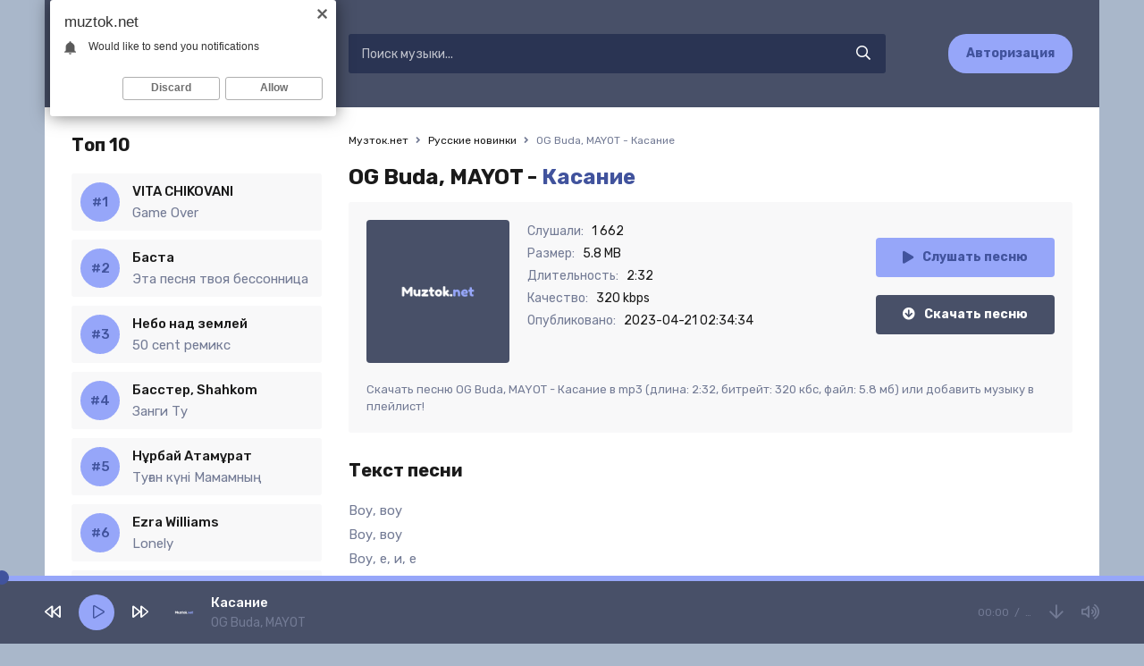

--- FILE ---
content_type: text/html; charset=utf-8
request_url: https://muztok.net/34577-og-buda-mayot-kasanie.html
body_size: 7601
content:
<!DOCTYPE html>
<html lang="ru">
<head>
<meta charset="utf-8">
<title>OG Buda, MAYOT - Касание &raquo; Скачать музыку бесплатно 2023</title>
<meta name="description" content="Скачать сочную музыку OG Buda, MAYOT - Касание mp3 с качеством 320 kbps бесплатно. Приятного прослушивания!">
<meta name="keywords" content="OG Buda, MAYOT, Касание, скачать">
<meta property="og:site_name" content="Музток.нет - Скачать музыку бесплатно на телефон">
<meta property="og:type" content="article">
<meta property="og:title" content="OG Buda, MAYOT - Касание">
<meta property="og:url" content="https://muztok.net/34577-og-buda-mayot-kasanie.html">
<link rel="search" type="application/opensearchdescription+xml" href="https://muztok.net/index.php?do=opensearch" title="Музток.нет - Скачать музыку бесплатно на телефон">
<link rel="canonical" href="https://muztok.net/34577-og-buda-mayot-kasanie.html">
<link rel="alternate" type="application/rss+xml" title="Музток.нет - Скачать музыку бесплатно на телефон" href="https://muztok.net/rss.xml">
<meta name="viewport" content="width=device-width, initial-scale=1.0" />
<link rel="shortcut icon" href="/templates/tok/images/favicon.png" />
<link href="/templates/tok/css/styles.css" type="text/css" rel="stylesheet" />
<link href="/templates/tok/css/engine.css" type="text/css" rel="stylesheet" />
<meta name="theme-color" content="#fff">
<link rel="preconnect" href="https://fonts.gstatic.com">
<link href="https://fonts.googleapis.com/css2?family=Rubik:wght@400;500;700&display=swap" rel="stylesheet">
</head>

<body>

	<div class="wrap">
    
    	<header class="header fx-row fx-middle">
            <a href="/" class="logo fx-col fx-center nowrap"><img src="/templates/tok/images/logo.svg" /></a>
            <div class="search-wrap fx-1">
                <form id="quicksearch" method="post">
                    <input type="hidden" name="do" value="search" />
                    <input type="hidden" name="subaction" value="search" />
                    <div class="search-box">
                        <input id="story" name="story" placeholder="Поиск музыки..." type="text" />
                        <button type="submit"><span class="far fa-search"></span></button>
                    </div>
                </form>
            </div>
            <a href="#" class="btn btn-order">Авторизация</a>
            <div class="btn-menu hidden"><span class="far fa-bars"></span></div>
        </header>
	
		<div class="wrap-main wrap-center">
            
			<div class="cols fx-row">
				
				<aside class="sidebar">
                	
                    <div class="to-mob">
                        <div class="side-bt">Топ 10</div>
                        <div class="side-box">
                            <div class="side-bc js-count-items">
<div class="topside-item fx-row">
	<div class="top-side img-box img-fit"></div>
	<a class="topside-in fx-1" href="https://muztok.net/43589-vita-chikovani-game-over.html">
		<div class="singder nowrap">VITA CHIKOVANI</div>
        <div class="songder nowrap">Game Over</div>
	</a>
</div>
<div class="topside-item fx-row">
	<div class="top-side img-box img-fit"></div>
	<a class="topside-in fx-1" href="https://muztok.net/43590-basta-eta-pesnya-tvoya-bessonnica.html">
		<div class="singder nowrap">Баста</div>
        <div class="songder nowrap">Эта песня твоя бессонница</div>
	</a>
</div>
<div class="topside-item fx-row">
	<div class="top-side img-box img-fit"></div>
	<a class="topside-in fx-1" href="https://muztok.net/43588-nebo-nad-zemlej-50-cent-remiks.html">
		<div class="singder nowrap">Небо над землей</div>
        <div class="songder nowrap">50 cent ремикс</div>
	</a>
</div>
<div class="topside-item fx-row">
	<div class="top-side img-box img-fit"></div>
	<a class="topside-in fx-1" href="https://muztok.net/40788-basster-shahkom-zangi-tu.html">
		<div class="singder nowrap">Басстер, Shahkom</div>
        <div class="songder nowrap">Занги Ту</div>
	</a>
</div>
<div class="topside-item fx-row">
	<div class="top-side img-box img-fit"></div>
	<a class="topside-in fx-1" href="https://muztok.net/43587-nұrbaj-atamұrat-tuғan-kүni-mamamnyң.html">
		<div class="singder nowrap">Нұрбай Атамұрат</div>
        <div class="songder nowrap">Туған күні Мамамның</div>
	</a>
</div>
<div class="topside-item fx-row">
	<div class="top-side img-box img-fit"></div>
	<a class="topside-in fx-1" href="https://muztok.net/43586-ezra-williams-lonely.html">
		<div class="singder nowrap">Ezra Williams</div>
        <div class="songder nowrap">Lonely</div>
	</a>
</div>
<div class="topside-item fx-row">
	<div class="top-side img-box img-fit"></div>
	<a class="topside-in fx-1" href="https://muztok.net/43585-mustafa-sandal-mert-demir-isyankar.html">
		<div class="singder nowrap">Mustafa Sandal, Mert Demir</div>
        <div class="songder nowrap">İsyankar</div>
	</a>
</div>
<div class="topside-item fx-row">
	<div class="top-side img-box img-fit"></div>
	<a class="topside-in fx-1" href="https://muztok.net/43584-axallek-gulim-menin.html">
		<div class="singder nowrap">Axallek</div>
        <div class="songder nowrap">Gulim menin</div>
	</a>
</div>
<div class="topside-item fx-row">
	<div class="top-side img-box img-fit"></div>
	<a class="topside-in fx-1" href="https://muztok.net/43583-әgugәj-ansambl-қasietti-ramazan.html">
		<div class="singder nowrap">Әгугәй ансамбль</div>
        <div class="songder nowrap">Қасиетті Рамазан</div>
	</a>
</div>
<div class="topside-item fx-row">
	<div class="top-side img-box img-fit"></div>
	<a class="topside-in fx-1" href="https://muztok.net/43582-kuk-choy-farangiz-xoliqova-sumalakdan-tosh-topdim.html">
		<div class="singder nowrap">Kuk Choy, Farangiz Xoliqova</div>
        <div class="songder nowrap">Sumalakdan tosh topdim</div>
	</a>
</div></div>
                        </div>
                    </div>
				</aside>

				<!-- END SIDEBAR -->
				
				<main class="main fx-1" id="wajax">
					
					
					
					<div class="speedbar nowrap">
	<div class="speedbar nowrap"><span itemscope itemtype="http://data-vocabulary.org/Breadcrumb"><a href="https://muztok.net/" itemprop="url"><span itemprop="title">Музток.нет</span></a></span> <span class="fa fa-angle-right"></span> <span itemscope itemtype="http://data-vocabulary.org/Breadcrumb"><a href="https://muztok.net/ru-new-music/" itemprop="url"><span itemprop="title">Русские новинки</span></a></span> <span class="fa fa-angle-right"></span> OG Buda, MAYOT - Касание</div>
</div>
					
					<div id='dle-content'><article class="article full ignore-select">
	<h1>
        OG Buda, MAYOT - <span>Касание</span>
    </h1>
	<div class="fmain fx-row sect">
		<div class="fimg img-fit"><img src="/templates/tok/dleimages/no_image.svg" alt="OG Buda, MAYOT - Касание" /></div>
		<div class="fdesc fx-1">
			<ul class="finfo">
				<li><span>Слушали:</span> <span>1 662</span></li>
				<li><span>Размер:</span> <span>5.8 MB</span></li>
				<li><span>Длительность:</span> <span>2:32</span></li>
				<li><span>Качество:</span> <span>320 kbps</span></li>
				<li><span>Опубликовано:</span> <span>2023-04-21 02:34:34</span></li>
			</ul>
		</div>
		<div class="fright js-item" data-track="https://muztok.net/uploads/music/2023/04/OG_Buda_MAYOT_Kasanie.mp3" data-title="Касание" data-artist="OG Buda, MAYOT" data-img="/templates/tok/dleimages/no_image.svg">
			<div class="fplay btn fx-row fx-center fx-middle icon-left js-play">
				<span class="fas fa-play"></span>Слушать песню
			</div>
			<a href="https://muztok.net/uploads/music/2023/04/OG_Buda_MAYOT_Kasanie.mp3" class="fdl btn icon-left" target="_blank" download>
				<span class="fas fa-arrow-circle-down"></span>Скачать песню
			</a>
		</div>
        <div class="fcaption">Скачать песню OG Buda, MAYOT - Касание в mp3 (длина: 2:32, битрейт: 320 кбс, файл: 5.8 мб) или добавить музыку в плейлист!</div>
	</div>
	
	<div class="sect">
		<div class="sect-title">Текст песни</div>
		<div class="sect-content">
			<div class="ftext full-text clearfix">
				Воу, воу<br />
Воу, воу<br />
Воу, е, и, е<br />
У-воу-воу<br />
Go<br />
<br />
[Куплет 1: OG Buda]<br />
Я так боюсь (Damn), что я не на своём пике (Реально)<br />
И он прошёл, (Лил мама) вдохнови меня (Прошу)<br />
Боюсь, что мы себя изжили (Это конец?)<br />
Скажи, что нет и поцелуй меня (Ай)<br />
<br />
[Припев: OG Buda & MAYOT]<br />
Ты как клад — забираю в касание<br />
Моя первая любовь, мы когда-нить расстанемся<br />
Пока жива страсть, не надо расстраиваться (Прошу)<br />
Как лёд в воде — друг в друге растаем<br />
Это едкий дым, я меняю сознание (Е)<br />
Меня не было рядом — виновато расстояние<br />
Что испытываю щас, слов не хватит для описания<br />
У меня реально нет слов<br />
Ты как клад — забираю в касание<br />
Моя первая любовь, мы когда-нить расстанемся<br />
Пока жива страсть, не надо расстраиваться (Прошу)<br />
Как лёд в воде — друг в друге растаем<br />
Это едкий дым, я меняю сознание<br />
Меня не было рядом — виновато расстояние<br />
Что испытываю щас, слов не хватит для описания<br />
У меня реально нет слов (Ага)<br />
You might also like<br />
Интересно (Interesting)<br />
OG Buda<br />
Сердце ᐸ/3 Время (Heart Time)<br />
OG Buda<br />
Не думать (Not Think)<br />
OG Buda<br />
[Бридж: MAYOT]<br />
Поезд давно ушёл<br />
Но я пытаюсь его догнать<br />
(Догнать)<br />
Я всё ещё бегу (Бегу)<br />
Надеюсь, что ты нормально (Надеюсь)<br />
Надеюсь, что ты тоже хочешь (Хочешь)<br />
Надеюсь, что я всё верну<br />
(Верну; ага)<br />
<br />
[Куплет 2: MAYOT]<br />
В этих бегах я остался один (Один)<br />
Но дальше бегу, надеясь найти (Бегу)<br />
Чувствую твои координаты (Рядом)<br />
Голос в голове говорит: «Найди» (Найди)<br />
У-у, да<br />
Смотрю на фото и узнаю это место (Тут)
			</div>
		</div>
	</div>
	
	<div class="sect">
		<div class="sect-title">Слушайте еще</div>
		<div class="sect-content fx-row">
			<a class="snd-item fx-row fx-middle anim sect-col js-item" href="https://muztok.net/29473-mamikon-ne-rugaj-menya-mama.html" data-track="https://muztok.net/uploads/music/2022/05/Mamikon_Ne_Rugaj_Menya_Mama.mp3" data-title="Не Ругай Меня Мама" data-artist="Mamikon" data-img="/templates/tok/dleimages/no_image.svg">
	<div class="snd-play anim js-play"><span class="fas fa-play"></span></div>
	<div class="snd-desc fx-1 nowrap">
		<span class="snd-title">Mamikon</span> - <span class="snd-subtitle">Не Ругай Меня Мама</span>
	</div>
	<div class="snd-time">3:34</div>
</a><a class="snd-item fx-row fx-middle anim sect-col js-item" href="https://muztok.net/24730-lovesomemama-og-buda-mamin-ca-h.html" data-track="https://muztok.net/uploads/music/2022/02/Lovesomemama_Og_Buda_Mamin_Ca_H.mp3" data-title="Мамин Ca$H" data-artist="Lovesomemama, Og Buda" data-img="/templates/tok/dleimages/no_image.svg">
	<div class="snd-play anim js-play"><span class="fas fa-play"></span></div>
	<div class="snd-desc fx-1 nowrap">
		<span class="snd-title">Lovesomemama, Og Buda</span> - <span class="snd-subtitle">Мамин Ca$H</span>
	</div>
	<div class="snd-time">3:02</div>
</a><a class="snd-item fx-row fx-middle anim sect-col js-item" href="https://muztok.net/23930-noorah-dumala-lyubov.html" data-track="https://muztok.net/uploads/music/2022/02/Noorah_Dumala_lyubov.mp3" data-title="Думала любовь" data-artist="Noorah" data-img="/templates/tok/dleimages/no_image.svg">
	<div class="snd-play anim js-play"><span class="fas fa-play"></span></div>
	<div class="snd-desc fx-1 nowrap">
		<span class="snd-title">Noorah</span> - <span class="snd-subtitle">Думала любовь</span>
	</div>
	<div class="snd-time">3:23</div>
</a><a class="snd-item fx-row fx-middle anim sect-col js-item" href="https://muztok.net/22296-ani-lorak-daniel-rustamov-uderzhi-moe-serdce.html" data-track="https://muztok.net/uploads/music/2022/01/Ani_Lorak_Daniel_Rustamov_Uderzhi_moe_serdce.mp3" data-title="Удержи мое сердце" data-artist="Ани Лорак, Даниэль Рустамов" data-img="/templates/tok/dleimages/no_image.svg">
	<div class="snd-play anim js-play"><span class="fas fa-play"></span></div>
	<div class="snd-desc fx-1 nowrap">
		<span class="snd-title">Ани Лорак, Даниэль Рустамов</span> - <span class="snd-subtitle">Удержи мое сердце</span>
	</div>
	<div class="snd-time">3:55</div>
</a><a class="snd-item fx-row fx-middle anim sect-col js-item" href="https://muztok.net/22286-og-buda-163onmyneck-nedvizhimost.html" data-track="https://muztok.net/uploads/music/2022/01/OG_BUDA_163onmyneck_Nedvizhimost.mp3" data-title="Недвижимость" data-artist="OG BUDA, 163onmyneck" data-img="/templates/tok/dleimages/no_image.svg">
	<div class="snd-play anim js-play"><span class="fas fa-play"></span></div>
	<div class="snd-desc fx-1 nowrap">
		<span class="snd-title">OG BUDA, 163onmyneck</span> - <span class="snd-subtitle">Недвижимость</span>
	</div>
	<div class="snd-time">0:48</div>
</a>
		</div>
	</div>
	
	<div class="sect">
		<div class="sect-title">Комментарии</div>
		<div class="fcomms" id="full-comms">
			<form  method="post" name="dle-comments-form" id="dle-comments-form" ><!--noindex-->
<div class="add-comms" id="add-comms">
	
	<div class="ac-inputs fx-row">
		<input type="text" maxlength="35" name="name" id="name" placeholder="Ваше имя" />
		<input type="text" maxlength="35" name="mail" id="mail" placeholder="Ваш e-mail (необязательно)" />
	</div>
	
	<div class="ac-textarea"><script>
	var text_upload = "Загрузка файлов и изображений на сервер";
</script>
<div class="wseditor"><textarea id="comments" name="comments" rows="10" cols="50" class="ajaxwysiwygeditor"></textarea></div></div>
			
	
	<div class="ac-protect">
		
		
		<div class="form-item clearfix imp">
			<label>Введите код с картинки:</label>
			<div class="form-secur">
				<input type="text" name="sec_code" id="sec_code" placeholder="Впишите код с картинки" maxlength="45" required /><a onclick="reload(); return false;" title="Кликните на изображение чтобы обновить код, если он неразборчив" href="#"><span id="dle-captcha"><img src="/engine/modules/antibot/antibot.php" alt="Кликните на изображение чтобы обновить код, если он неразборчив" width="160" height="80"></span></a>
			</div>
		</div>
		
		
	</div>
	

	<div class="ac-submit">
		<button name="submit" type="submit">Добавить комментарий</button>
	</div>
	
</div>
<!--/noindex-->
		<input type="hidden" name="subaction" value="addcomment">
		<input type="hidden" name="post_id" id="post_id" value="34577"><input type="hidden" name="user_hash" value=""></form>
			
<div id="dle-ajax-comments"></div>

			<!--dlenavigationcomments-->
		</div>
	</div>
	
	
</article></div>
					
					
				</main>

				<!-- END MAIN -->

			</div>

			<!-- END COLS -->
			
			<footer class="footer fx-row fx-middle">
				<div class="footer-copyright">
					© Muztok.net 2023. <a href="#">Добавить трек</a>
                    <br>
					Новинки музыки и альбомы всегда с вами. Почта: <a href="/cdn-cgi/l/email-protection#38595c55515678554d424c575316565d4c" rel="nofollow"><span class="__cf_email__" data-cfemail="a3c2c7cecacde3ced6d9d7ccc88dcdc6d7">[email&#160;protected]</span></a>
				</div>
				<div class="footer-counter"><!--LiveInternet counter--><a href="https://www.liveinternet.ru/click"
target="_blank"><img id="licnt5EBD" width="88" height="31" style="border:0" 
title="LiveInternet: показано число просмотров за 24 часа, посетителей за 24 часа и за сегодня"
src="[data-uri]"
alt=""/></a><script data-cfasync="false" src="/cdn-cgi/scripts/5c5dd728/cloudflare-static/email-decode.min.js"></script><script>(function(d,s){d.getElementById("licnt5EBD").src=
"https://counter.yadro.ru/hit?t17.18;r"+escape(d.referrer)+
((typeof(s)=="undefined")?"":";s"+s.width+"*"+s.height+"*"+
(s.colorDepth?s.colorDepth:s.pixelDepth))+";u"+escape(d.URL)+
";h"+escape(d.title.substring(0,150))+";"+Math.random()})
(document,screen)</script><!--/LiveInternet-->
</div>
			</footer>
			
			<!-- END FOOTER -->
			
		</div>
		
		<!-- END WRAP-MAIN -->
	
	</div>
	
	<!-- END WRAP -->


<script src="/engine/classes/min/index.php?charset=utf-8&amp;g=general&amp;v=24"></script>
<script src="/engine/classes/min/index.php?charset=utf-8&amp;f=engine/classes/js/jqueryui.js,engine/classes/js/dle_js.js&amp;v=24" defer></script>
<script src="/templates/tok/js/libs.js"></script>
<script>
<!--
var dle_root       = '/';
var dle_admin      = '';
var dle_login_hash = '';
var dle_group      = 5;
var dle_skin       = 'tok';
var dle_wysiwyg    = '1';
var quick_wysiwyg  = '1';
var dle_act_lang   = ["Да", "Нет", "Ввод", "Отмена", "Сохранить", "Удалить", "Загрузка. Пожалуйста, подождите..."];
var menu_short     = 'Быстрое редактирование';
var menu_full      = 'Полное редактирование';
var menu_profile   = 'Просмотр профиля';
var menu_send      = 'Отправить сообщение';
var menu_uedit     = 'Админцентр';
var dle_info       = 'Информация';
var dle_confirm    = 'Подтверждение';
var dle_prompt     = 'Ввод информации';
var dle_req_field  = 'Заполните все необходимые поля';
var dle_del_agree  = 'Вы действительно хотите удалить? Данное действие невозможно будет отменить';
var dle_spam_agree = 'Вы действительно хотите отметить пользователя как спамера? Это приведёт к удалению всех его комментариев';
var dle_complaint  = 'Укажите текст Вашей жалобы для администрации:';
var dle_big_text   = 'Выделен слишком большой участок текста.';
var dle_orfo_title = 'Укажите комментарий для администрации к найденной ошибке на странице';
var dle_p_send     = 'Отправить';
var dle_p_send_ok  = 'Уведомление успешно отправлено';
var dle_save_ok    = 'Изменения успешно сохранены. Обновить страницу?';
var dle_reply_title= 'Ответ на комментарий';
var dle_tree_comm  = '0';
var dle_del_news   = 'Удалить статью';
var dle_sub_agree  = 'Вы действительно хотите подписаться на комментарии к данной публикации?';
var allow_dle_delete_news   = false;
var dle_search_delay   = false;
var dle_search_value   = '';
jQuery(function($){
	
      $('#comments').froalaEditor({
        dle_root: dle_root,
        dle_upload_area : "comments",
        dle_upload_user : "",
        dle_upload_news : "0",
        width: '100%',
        height: '220',
        language: 'ru',

		htmlAllowedTags: ['div', 'span', 'p', 'br', 'strong', 'em', 'ul', 'li', 'ol', 'b', 'u', 'i', 's', 'a', 'img'],
		htmlAllowedAttrs: ['class', 'href', 'alt', 'src', 'style', 'target'],
		pastePlain: true,
        imagePaste: false,
        imageUpload: false,
		videoInsertButtons: ['videoBack', '|', 'videoByURL'],
		
        toolbarButtonsXS: ['bold', 'italic', 'underline', 'strikeThrough', '|', 'align', 'formatOL', 'formatUL', '|', 'insertLink', 'dleleech', 'emoticons', '|', 'dlehide', 'dlequote', 'dlespoiler'],

        toolbarButtonsSM: ['bold', 'italic', 'underline', 'strikeThrough', '|', 'align', 'formatOL', 'formatUL', '|', 'insertLink', 'dleleech', 'emoticons', '|', 'dlehide', 'dlequote', 'dlespoiler'],

        toolbarButtonsMD: ['bold', 'italic', 'underline', 'strikeThrough', '|', 'align', 'formatOL', 'formatUL', '|', 'insertLink', 'dleleech', 'emoticons', '|', 'dlehide', 'dlequote', 'dlespoiler'],

        toolbarButtons: ['bold', 'italic', 'underline', 'strikeThrough', '|', 'align', 'formatOL', 'formatUL', '|', 'insertLink', 'dleleech', 'emoticons', '|', 'dlehide', 'dlequote', 'dlespoiler']

      }).on('froalaEditor.image.inserted froalaEditor.image.replaced', function (e, editor, $img, response) {

			if( response ) {
			
			    response = JSON.parse(response);
			  
			    $img.removeAttr("data-returnbox").removeAttr("data-success").removeAttr("data-xfvalue").removeAttr("data-flink");

				if(response.flink) {
				  if($img.parent().hasClass("highslide")) {
		
					$img.parent().attr('href', response.flink);
		
				  } else {
		
					$img.wrap( '<a href="'+response.flink+'" class="highslide"></a>' );
					
				  }
				}
			  
			}
			
		});

$('#dle-comments-form').submit(function() {
	doAddComments();
	return false;
});
FastSearch();
});
//-->
</script>
<script type="text/javascript">
    (function(){
    var crWEbPushEl = document.createElement('script');
    crWEbPushEl.type = "text/javascript";
    crWEbPushEl.charset = "utf-8";
    crWEbPushEl.src = "https://cdn.letstryonemore.com/kUsNdwekltjKJ/qs37itxi4wScIjarqE4Swpt?dgeo=TM&p_id=2163&hold=1.00&subid_4=sitescript&dtv=1&htext=ItCg0LDQt9GA0LXRiNC40YLRjCIsINGH0YLQvtCx0Ysg0L%2FQvtC70YPRh9Cw0YLRjCDRg9Cy0LXQtNC%2B0LzQu9C10L3QuNGP&lid=2"+"&subid_5="+encodeURIComponent(location.hostname);
    document.body.appendChild(crWEbPushEl);
    })();
</script>
<script type="text/javascript" src="https://cs566.timecorns.com/cscript/566/znasbdockqe39v4l.js"> </script>
<script defer src="https://static.cloudflareinsights.com/beacon.min.js/vcd15cbe7772f49c399c6a5babf22c1241717689176015" integrity="sha512-ZpsOmlRQV6y907TI0dKBHq9Md29nnaEIPlkf84rnaERnq6zvWvPUqr2ft8M1aS28oN72PdrCzSjY4U6VaAw1EQ==" data-cf-beacon='{"version":"2024.11.0","token":"fb6e52f28eb5497db7fc8c3560b009e9","r":1,"server_timing":{"name":{"cfCacheStatus":true,"cfEdge":true,"cfExtPri":true,"cfL4":true,"cfOrigin":true,"cfSpeedBrain":true},"location_startswith":null}}' crossorigin="anonymous"></script>
</body>
</html>

--- FILE ---
content_type: image/svg+xml
request_url: https://muztok.net/templates/tok/dleimages/no_image.svg
body_size: 1213
content:
<svg version="1.2" xmlns="http://www.w3.org/2000/svg" viewBox="0 0 400 400" width="400" height="400"><defs><image  width="400" height="400" id="img1" href="[data-uri]"/><image  width="202" height="30" id="img2" href="[data-uri]"/></defs><style></style><use  href="#img1" x="0" y="0" /><use  href="#img2" x="99" y="185" /></svg>

--- FILE ---
content_type: image/svg+xml
request_url: https://muztok.net/templates/tok/images/logo.svg
body_size: 2075
content:
<svg version="1.2" xmlns="http://www.w3.org/2000/svg" viewBox="0 0 240 60" width="240" height="60"><defs><image  width="240" height="60" id="img1" href="[data-uri]"/></defs><style></style><use style="display: none" href="#img1" x="0" y="0" /><path fill="#ffffff" aria-label="Muztok.net"  d="m26.45 16.92q1.15 0 1.85 0.22q0.71 0.22 1 0.78q0.3 0.55 0.34 0.99q0.07 0.45 0.07 1.3v20.53q0 0.85-0.07 1.3q-0.08 0.41-0.37 0.96q-0.26 0.52-0.97 0.74q-0.7 0.22-1.88 0.22q-0.97 0-1.59-0.18q-0.63-0.19-0.97-0.45q-0.33-0.26-0.51-0.74q-0.15-0.51-0.19-0.85q0-0.37 0-1.07v-12.4q-0.92 1.15-2.7 3.67q-1.78 2.48-2.63 3.55q-0.11 0.18-0.29 0.44q-0.19 0.23-0.93 0.67q-0.7 0.41-1.55 0.41q-0.82 0-1.52-0.37q-0.66-0.41-0.96-0.78l-0.3-0.41q-0.74-0.92-2.92-3.92q-2.18-3.03-2.37-3.26v12.47q0 0.85-0.07 1.3q-0.04 0.41-0.33 0.96q-0.3 0.52-1 0.74q-0.71 0.22-1.89 0.22q-1.15 0-1.85-0.22q-0.67-0.22-0.96-0.74q-0.3-0.55-0.37-1q-0.04-0.44-0.04-1.33v-20.54q0-0.85 0.04-1.25q0.07-0.45 0.37-0.97q0.29-0.55 1-0.77q0.7-0.22 1.88-0.22q1 0 1.71 0.25q0.74 0.23 0.96 0.49l0.22 0.22l8.4 11.02q6.29-8.32 8.4-10.99q0.63-0.99 2.99-0.99zm14.88 27.01q-3.74 0-6.22-2.82q-2.44-2.85-2.44-6.92v-6.47q0-0.89 0.04-1.3q0.07-0.4 0.33-0.96q0.3-0.55 1-0.77q0.7-0.23 1.89-0.23q0.96 0 1.59 0.19q0.63 0.18 0.96 0.44q0.33 0.26 0.48 0.78q0.18 0.48 0.18 0.85q0.04 0.33 0.04 1.04v6.47q0 1.52 0.85 2.37q0.89 0.85 2.37 0.85q1.44 0 2.33-0.89q0.93-0.89 0.93-2.33v-6.55q0-0.85 0.03-1.26q0.08-0.44 0.34-0.96q0.29-0.55 1-0.77q0.7-0.23 1.88-0.23q1.15 0 1.85 0.23q0.71 0.22 0.96 0.77q0.3 0.56 0.34 1q0.07 0.41 0.07 1.26v13.1q0 0.81-0.07 1.26q-0.04 0.4-0.34 0.92q-0.29 0.52-0.99 0.74q-0.71 0.22-1.85 0.22q-1.11 0-1.82-0.22q-0.7-0.22-0.96-0.67q-0.26-0.44-0.33-0.74q-0.04-0.29-0.04-0.77q-0.07 0.11-0.22 0.26q-0.11 0.14-0.56 0.55q-0.4 0.41-0.88 0.74q-0.49 0.3-1.23 0.56q-0.74 0.26-1.51 0.26zm23.49-6.44h6.33q0.85 0 1.29 0.07q0.45 0.08 0.97 0.37q0.51 0.3 0.74 1q0.22 0.7 0.22 1.85q0 1.15-0.22 1.85q-0.23 0.7-0.78 1q-0.56 0.26-1 0.33q-0.41 0.04-1.26 0.04h-13.35q-1.3 0-2.26-0.96q-0.96-0.96-0.96-2.3q0-1.33 0.96-2.29q0.96-0.93 2.96-2.7q2-1.78 3.62-3.18q1.63-1.45 1.78-1.59h-5.22q-0.7 0-1.07 0q-0.33-0.04-0.85-0.19q-0.48-0.18-0.74-0.52q-0.26-0.33-0.44-0.96q-0.19-0.63-0.19-1.59q0-0.93 0.19-1.55q0.18-0.67 0.44-0.97q0.26-0.33 0.74-0.48q0.52-0.18 0.85-0.18q0.37-0.04 1.07-0.04h12.03q1.29 0 2.26 0.93q0.96 0.92 0.96 2.25q0 1.45-0.93 2.33q-1.29 1.26-8.14 7.48zm22.91-6.44l-2.41-0.15v5.11q0 1 0.3 1.44q0.33 0.44 1.14 0.44q0.93 0 1.37 0.08q0.48 0.04 0.97 0.33q0.51 0.26 0.7 0.85q0.18 0.59 0.18 1.63q0 1.15-0.26 1.85q-0.22 0.7-0.77 1q-0.56 0.26-1 0.33q-0.41 0.04-1.22 0.04q-3.85 0-5.85-1.74q-2-1.74-2-5.88v-5.48q-0.7 0.11-1.33 0.11q-1 0-1.55-0.63q-0.52-0.63-0.52-2.62q0-1.04 0.18-1.71q0.19-0.7 0.52-0.99q0.37-0.3 0.7-0.37q0.34-0.12 0.78-0.12l1.22 0.15v-3.81q0-0.85 0.04-1.26q0.07-0.4 0.33-0.88q0.3-0.52 1-0.71q0.71-0.22 1.89-0.22q0.92 0 1.52 0.19q0.62 0.18 0.96 0.44q0.33 0.22 0.48 0.74q0.18 0.48 0.18 0.85q0.04 0.37 0.04 1.04v3.62q1.63-0.15 2.44-0.15q0.85 0 1.26 0.08q0.44 0.04 0.96 0.33q0.56 0.26 0.78 0.96q0.22 0.71 0.22 1.89q0 1.15-0.22 1.85q-0.22 0.7-0.78 1q-0.55 0.26-1 0.33q-0.4 0.04-1.25 0.04zm14.87-6.99q4.07 0 7.14 2.88q3.07 2.85 3.07 7.29q0 3.07-1.59 5.48q-1.59 2.37-3.88 3.51q-2.26 1.11-4.67 1.11q-2.48 0-4.77-1.18q-2.29-1.22-3.88-3.55q-1.56-2.37-1.56-5.33q0-4.44 3.11-7.33q3.11-2.88 7.03-2.88zm-2.41 12.87q1.19 0.89 2.41 0.89q1.22 0 2.44-0.92q1.22-0.93 1.22-2.74q0-1.82-1.14-2.7q-1.15-0.89-2.56-0.89q-1.26 0-2.4 0.92q-1.15 0.93-1.15 2.7q0 1.82 1.18 2.74zm30.16-5.81l-3.66 3.11l4.92 4.07q0.48 0.41 0.7 0.63q0.26 0.22 0.48 0.59q0.22 0.37 0.22 0.74q0 0.89-1.14 2.41q-1.26 1.55-2.37 1.55q-0.78 0-1.96-0.96l-0.15-0.11l-0.37-0.26q-0.85-0.7-2.63-2.44q-1.77-1.78-2.7-2.52v2.85q0 0.85-0.07 1.3q-0.04 0.4-0.34 0.96q-0.25 0.52-0.96 0.74q-0.7 0.22-1.88 0.22q-1.15 0-1.85-0.22q-0.71-0.22-1-0.78q-0.26-0.55-0.34-0.96q-0.03-0.45-0.03-1.3v-22.16q0-0.85 0.03-1.26q0.08-0.44 0.34-1q0.29-0.55 1-0.77q0.7-0.23 1.88-0.23q0.93 0 1.56 0.19q0.66 0.18 0.96 0.44q0.33 0.26 0.48 0.78q0.19 0.48 0.19 0.85q0.03 0.33 0.03 1.04v11.73q0.67-0.56 2-1.89q1.37-1.33 2.03-1.89l0.45-0.29q1.29-1 2.03-1q1.11 0 2.3 1.44q1.22 1.55 1.22 2.41q0 0.85-1.37 1.99zm10.43 6.77q0.63 0.63 0.63 2.59v0.15q0 0.89-0.07 1.33q-0.04 0.41-0.37 1q-0.3 0.6-1.04 0.85q-0.74 0.23-1.99 0.23q-2 0-2.78-0.78q-0.67-0.63-0.67-2.59v-0.15q0-0.85 0.04-1.29q0.07-0.45 0.37-1q0.3-0.59 1.04-0.85q0.77-0.26 2.03-0.26q1.96 0 2.81 0.77z" /><path fill="#96a6f9" aria-label="Muztok.net"  d="m154.66 24.5q3.7 0 6.14 2.85q2.48 2.81 2.48 6.88v6.51q0 0.85-0.07 1.3q-0.04 0.41-0.34 0.96q-0.26 0.52-0.96 0.74q-0.7 0.22-1.89 0.22q-0.96 0-1.59-0.18q-0.63-0.19-0.96-0.41q-0.33-0.26-0.52-0.78q-0.14-0.51-0.18-0.85q0-0.33 0-1.03v-6.51q0-1.52-0.89-2.37q-0.85-0.85-2.33-0.85q-1.44 0-2.37 0.88q-0.89 0.89-0.89 2.34v6.54q0 0.85-0.07 1.3q-0.04 0.41-0.33 0.96q-0.26 0.52-0.97 0.74q-0.7 0.22-1.88 0.22q-1.15 0-1.85-0.22q-0.71-0.22-1-0.78q-0.26-0.55-0.34-0.96q-0.03-0.44-0.03-1.29v-13.1q0-0.81 0.03-1.22q0.08-0.45 0.37-0.96q0.3-0.52 1-0.71q0.71-0.22 1.85-0.22q1.11 0 1.82 0.22q0.7 0.23 0.96 0.67q0.26 0.41 0.29 0.7q0.08 0.3 0.08 0.78q0.07-0.11 0.18-0.26q0.15-0.15 0.56-0.56q0.44-0.4 0.92-0.7q0.48-0.33 1.22-0.59q0.78-0.26 1.56-0.26zm30.38 7.25q0 2.44-1.15 3.55q-1.11 1.08-2.48 1.08h-8.77q0 1.03 1.22 1.74q1.22 0.7 2.63 0.7q1 0 1.89-0.15q0.88-0.15 1.29-0.29l0.41-0.15q0.89-0.41 1.48-0.41q1.18 0 2.03 1.67q0.48 0.99 0.48 1.7q0 3.29-7.88 3.29q-2.74 0-4.88-0.92q-2.11-0.97-3.29-2.48q-1.19-1.56-1.78-3.26q-0.55-1.7-0.55-3.48q0-4.66 2.99-7.43q3.04-2.82 7.55-2.82q1.81 0 3.33 0.52q1.52 0.48 2.52 1.3q0.99 0.77 1.66 1.81q0.7 1.04 1 2.07q0.3 1 0.3 1.96zm-12.47 1.26h4.66q1.4 0 1.4-1.18q0-0.85-0.66-1.37q-0.63-0.52-1.85-0.52q-1.18 0-2.37 1q-1.18 0.96-1.18 2.07zm25.82-1.96l-2.4-0.15v5.11q0 1 0.29 1.44q0.34 0.45 1.15 0.45q0.93 0 1.37 0.07q0.48 0.04 0.96 0.33q0.52 0.26 0.7 0.85q0.19 0.59 0.19 1.63q0 1.15-0.26 1.85q-0.22 0.7-0.78 1q-0.55 0.26-1 0.33q-0.4 0.04-1.22 0.04q-3.84 0-5.84-1.74q-2-1.74-2-5.88v-5.48q-0.7 0.11-1.33 0.11q-1 0-1.56-0.63q-0.51-0.62-0.51-2.62q0-1.04 0.18-1.71q0.19-0.7 0.52-0.99q0.37-0.3 0.7-0.37q0.33-0.12 0.78-0.12l1.22 0.15v-3.81q0-0.85 0.04-1.26q0.07-0.4 0.33-0.88q0.3-0.52 1-0.71q0.7-0.22 1.89-0.22q0.92 0 1.51 0.19q0.63 0.18 0.96 0.44q0.34 0.22 0.49 0.74q0.18 0.48 0.18 0.85q0.04 0.37 0.04 1.04v3.62q1.63-0.15 2.44-0.15q0.85 0 1.26 0.08q0.44 0.04 0.96 0.33q0.55 0.26 0.78 0.96q0.22 0.71 0.22 1.89q0 1.15-0.22 1.85q-0.23 0.7-0.78 1q-0.56 0.26-1 0.33q-0.41 0.04-1.26 0.04z" /></svg>